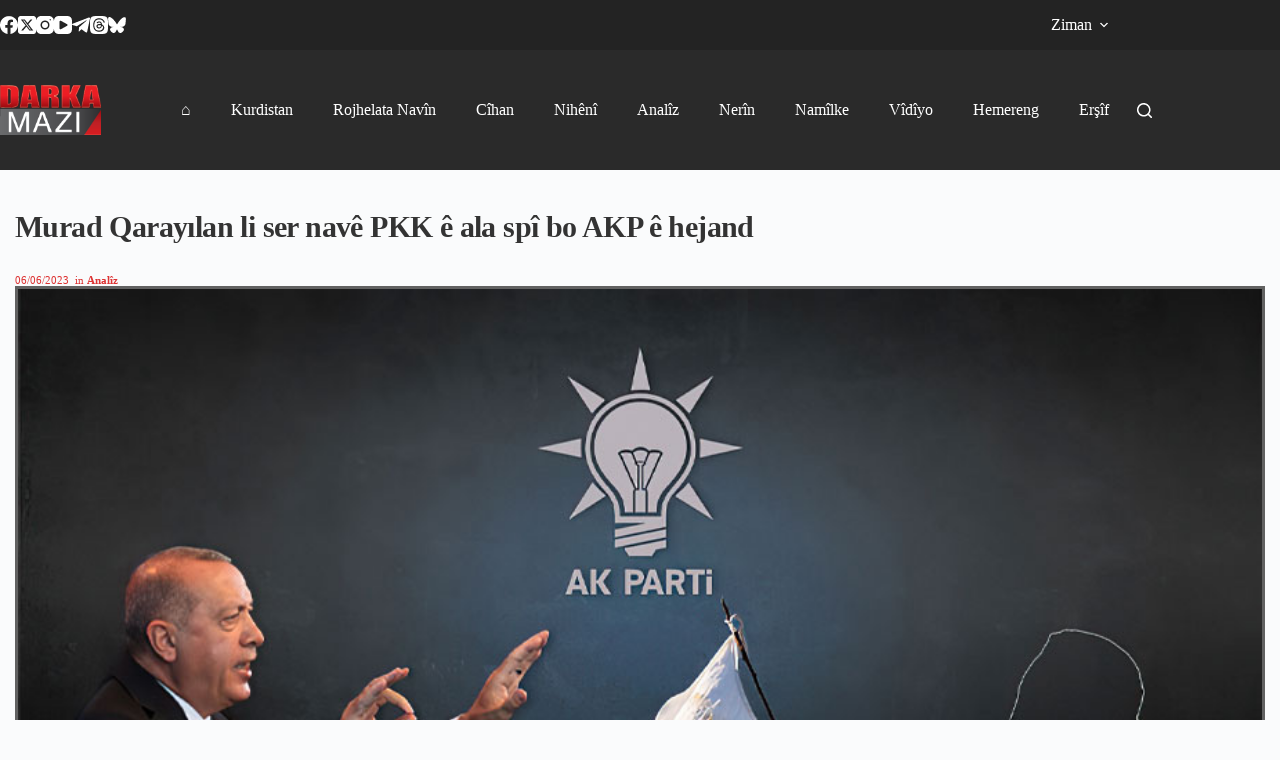

--- FILE ---
content_type: text/html; charset=UTF-8
request_url: https://darkamazi.info/archives/1036774
body_size: 73000
content:
<!doctype html><html lang="en-US"><head>
<meta name="generator" content="Wix.com Website Builder" />
<meta charset="UTF-8"><meta name="viewport" content="width=device-width, initial-scale=1, maximum-scale=5, viewport-fit=cover"><link rel="profile" href="https://gmpg.org/xfn/11"><meta name='robots' content='index, follow, max-image-preview:large, max-snippet:-1, max-video-preview:-1'/>
<meta property="og:title" content="Murad Qarayılan li ser navê PKK ê ala spî bo AKP ê hejand"/><meta property="og:description" content="Hilbijartinên parlamento û serokomariyê yên di meha Gulanê de li Tirkiyeyê hatin kirin, weke rojeveke girîng niqaş li ser tên kirin. Navê din ê ku be"/><meta property="og:image:alt" content="Murad Qarayılan li ser navê PKK ê ala spî bo AKP ê hejand"/><meta property="og:image" content="https://darkamazi.info/file/2023/06/Karayilan-info.jpg"/><meta property="og:type" content="article"/><meta property="og:article:published_time" content="2023-06-06 20:57:34"/><meta property="og:article:modified_time" content="2023-06-06 20:57:34"/><meta property="og:article:tag" content="sereke"/><meta name="twitter:card" content="summary"><meta name="twitter:title" content="Murad Qarayılan li ser navê PKK ê ala spî bo AKP ê hejand"/><meta name="twitter:description" content="Hilbijartinên parlamento û serokomariyê yên di meha Gulanê de li Tirkiyeyê hatin kirin, weke rojeveke girîng niqaş li ser tên kirin. Navê din ê ku be"/><meta name="twitter:image" content="https://darkamazi.info/file/2023/06/Karayilan-info.jpg"/><meta name="twitter:image:alt" content="Murad Qarayılan li ser navê PKK ê ala spî bo AKP ê hejand"/><meta name="author" content="darka mazi"/><title>Murad Qarayılan li ser navê PKK ê ala spî bo AKP ê hejand - Darka Mazî</title><meta property="og:url" content="https://darkamazi.info/archives/1036774"/><meta property="og:site_name" content="Darka Mazî"/><meta property="article:publisher" content="https://www.facebook.com/DarMaziKurmanci"/><meta property="article:published_time" content="2023-06-06T17:57:34+00:00"/><meta property="og:image" content="https://darkamazi.info/file/2023/06/Karayilan-info.jpg"/><meta property="og:image:width" content="900"/><meta property="og:image:height" content="497"/><meta property="og:image:type" content="image/jpeg"/><meta name="author" content="darka mazi"/><meta name="twitter:creator" content="@DarkaMaziLatini"/><meta name="twitter:site" content="@DarkaMaziLatini"/><meta name="twitter:label1" content="Written by"/><meta name="twitter:data1" content="darka mazi"/><meta name="twitter:label2" content="Est. reading time"/><meta name="twitter:data2" content="6 minutes"/><script type="application/ld+json" class="seo-schema-graph">{"@context":"https://schema.org","@graph":[{"@type":"Article","@id":"https://darkamazi.info/archives/1036774#article","isPartOf":{"@id":"https://darkamazi.info/archives/1036774"},"author":{"name":"darka mazi","@id":"https://darkamazi.info/#/schema/person/5ad3e24553a0567993fa8ed4bd0a776c"},"headline":"Murad Qarayılan li ser navê PKK ê ala spî bo AKP ê hejand","datePublished":"2023-06-06T17:57:34+00:00","mainEntityOfPage":{"@id":"https://darkamazi.info/archives/1036774"},"wordCount":1382,"publisher":{"@id":"https://darkamazi.info/#organization"},"image":{"@id":"https://darkamazi.info/archives/1036774#primaryimage"},"thumbnailUrl":"https://darkamazi.info/file/2023/06/Karayilan-info.jpg","keywords":["sereke"],"articleSection":["Analîz"],"inLanguage":"en-US"},{"@type":"WebPage","@id":"https://darkamazi.info/archives/1036774","url":"https://darkamazi.info/archives/1036774","name":"Murad Qarayılan li ser navê PKK ê ala spî bo AKP ê hejand - Darka Mazî","isPartOf":{"@id":"https://darkamazi.info/#website"},"primaryImageOfPage":{"@id":"https://darkamazi.info/archives/1036774#primaryimage"},"image":{"@id":"https://darkamazi.info/archives/1036774#primaryimage"},"thumbnailUrl":"https://darkamazi.info/file/2023/06/Karayilan-info.jpg","datePublished":"2023-06-06T17:57:34+00:00","breadcrumb":{"@id":"https://darkamazi.info/archives/1036774#breadcrumb"},"inLanguage":"en-US","potentialAction":[{"@type":"ReadAction","target":["https://darkamazi.info/archives/1036774"]}]},{"@type":"ImageObject","inLanguage":"en-US","@id":"https://darkamazi.info/archives/1036774#primaryimage","url":"https://darkamazi.info/file/2023/06/Karayilan-info.jpg","contentUrl":"https://darkamazi.info/file/2023/06/Karayilan-info.jpg","width":900,"height":497,"caption":"Murad Qarayılan li ser navê PKK ê ala spî bo AKP ê hejand"},{"@type":"BreadcrumbList","@id":"https://darkamazi.info/archives/1036774#breadcrumb","itemListElement":[{"@type":"ListItem","position":1,"name":"Home","item":"https://darkamazi.info/"},{"@type":"ListItem","position":2,"name":"Murad Qarayılan li ser navê PKK ê ala spî bo AKP ê hejand"}]},{"@type":"WebSite","@id":"https://darkamazi.info/#website","url":"https://darkamazi.info/","name":"Darka Mazî","description":"Pêgeha Zanyariyên Nebihîstî","publisher":{"@id":"https://darkamazi.info/#organization"},"potentialAction":[{"@type":"SearchAction","target":{"@type":"EntryPoint","urlTemplate":"https://darkamazi.info/?s={search_term_string}"},"query-input":{"@type":"PropertyValueSpecification","valueRequired":true,"valueName":"search_term_string"}}],"inLanguage":"en-US"},{"@type":"Organization","@id":"https://darkamazi.info/#organization","name":"Darka Mazî","url":"https://darkamazi.info/","logo":{"@type":"ImageObject","inLanguage":"en-US","@id":"https://darkamazi.info/#/schema/logo/image/","url":"https://darkamazi.info/file/2017/12/darka-mazi-logo.png","contentUrl":"https://darkamazi.info/file/2017/12/darka-mazi-logo.png","width":151,"height":75,"caption":"Darka Mazî"},"image":{"@id":"https://darkamazi.info/#/schema/logo/image/"},"sameAs":["https://www.facebook.com/DarMaziKurmanci","https://x.com/DarkaMaziLatini","https://www.instagram.com/darkamazi.kurmanci/","https://www.youtube.com/channel/UCa5HkTdmI8U1qCUFuTw8B2g"]},{"@type":"Person","@id":"https://darkamazi.info/#/schema/person/5ad3e24553a0567993fa8ed4bd0a776c","name":"darka mazi","sameAs":["https://darkamazi.info/"],"url":"https://darkamazi.info/archives/author/kurdi"}]}</script>
<link rel="alternate" type="application/rss+xml" title="Darka Mazî &raquo; Feed" href="https://darkamazi.info/feed"/><link rel="alternate" type="application/rss+xml" title="Darka Mazî &raquo; Comments Feed" href="https://darkamazi.info/comments/feed"/><link rel="alternate" title="oEmbed (JSON)" type="application/json+oembed" href="https://darkamazi.info/funavuv/oembed/1.0/embed?url=https%3A%2F%2Fdarkamazi.info%2Farchives%2F1036774"/><link rel="alternate" title="oEmbed (XML)" type="text/xml+oembed" href="https://darkamazi.info/funavuv/oembed/1.0/embed?url=https%3A%2F%2Fdarkamazi.info%2Farchives%2F1036774&#038;format=xml"/>
<link rel="stylesheet" type="text/css" href="https://darkamazi.info/inc/cache/wph/07b5ee09.css" media="all">
<link rel="https://api.w.org/" href="https://darkamazi.info/funavuv/"/><link rel="alternate" title="JSON" type="application/json" href="https://darkamazi.info/funavuv/wp/v2/posts/1036774"/><link rel="EditURI" type="application/rsd+xml" title="RSD" href="https://darkamazi.info/nilivip.php?rsd"/><link rel='shortlink' href='https://darkamazi.info/?p=1036774'/> <noscript><link rel="stylesheet" href="https://darkamazi.info/inc/cache/wph/ccb21676.css" type="text/css"></noscript><script src='//darkamazi.info/inc/cache/wpfc-minified/fgg7igfe/dtnuk.js'></script>
<script async src="https://www.googletagmanager.com/gtag/js?id=G-6CM18XN6F0"></script>
<link rel="icon" href="https://darkamazi.info/file/2019/11/favicon-75x75.png" sizes="32x32"/><link rel="icon" href="https://darkamazi.info/file/2019/11/favicon.png" sizes="192x192"/><link rel="apple-touch-icon" href="https://darkamazi.info/file/2019/11/favicon.png"/><meta name="msapplication-TileImage" content="https://darkamazi.info/file/2019/11/favicon.png"/>
<link rel="stylesheet" type="text/css" href="https://darkamazi.info/inc/cache/wph/e418dbfa.css" media="all"><noscript><style>.wpb_animate_when_almost_visible{opacity:1;}</style></noscript><script src='//darkamazi.info/inc/cache/wpfc-minified/mnrqglq8/dtnuk.js'></script>
</head><body class="darka-singular post-template-default single single-post postid-1036774 single-format-standard darka-custom-logo darka-embed-responsive darka-theme-blocksy wpb-darka-mazi js-comp-ver-8.7.2 darkamazi_responsive" data-link="type-2" data-prefix="single_blog_post" data-header="type-1" data-footer="type-1" itemscope="itemscope" itemtype="https://schema.org/Blog"> <a class="skip-link screen-reader-text" href="#main">Skip to content</a><div class="ct-drawer-canvas" data-location="start"><div id="search-modal" class="ct-panel" data-behaviour="modal" role="dialog" aria-label="Search modal" inert><div class="ct-panel-actions"> <button class="ct-toggle-close" data-type="type-1" aria-label="Close search modal"> <svg class="ct-icon" width="12" height="12" viewBox="0 0 15 15"><path d="M1 15a1 1 0 01-.71-.29 1 1 0 010-1.41l5.8-5.8-5.8-5.8A1 1 0 011.7.29l5.8 5.8 5.8-5.8a1 1 0 011.41 1.41l-5.8 5.8 5.8 5.8a1 1 0 01-1.41 1.41l-5.8-5.8-5.8 5.8A1 1 0 011 15z"/></svg> </button></div><div class="ct-panel-content"><form role="search" method="get" class="ct-search-form"  action="https://darkamazi.info/" aria-haspopup="listbox" > <input
type="search" class="modal-field"		placeholder="lêgerîn"
value=""
name="s"
autocomplete="off"
title="Search for..."
aria-label="Search for..."
><div class="ct-search-form-controls"> <button type="submit" class="darka-element-button" data-button="icon" aria-label="Search button"> <svg class="ct-icon ct-search-button-content" aria-hidden="true" width="15" height="15" viewBox="0 0 15 15"><path d="M14.8,13.7L12,11c0.9-1.2,1.5-2.6,1.5-4.2c0-3.7-3-6.8-6.8-6.8S0,3,0,6.8s3,6.8,6.8,6.8c1.6,0,3.1-0.6,4.2-1.5l2.8,2.8c0.1,0.1,0.3,0.2,0.5,0.2s0.4-0.1,0.5-0.2C15.1,14.5,15.1,14,14.8,13.7z M1.5,6.8c0-2.9,2.4-5.2,5.2-5.2S12,3.9,12,6.8S9.6,12,6.8,12S1.5,9.6,1.5,6.8z"/></svg> <span class="ct-ajax-loader"> <svg viewBox="0 0 24 24"> <circle cx="12" cy="12" r="10" opacity="0.2" fill="none" stroke="currentColor" stroke-miterlimit="10" stroke-width="2"/> <path d="m12,2c5.52,0,10,4.48,10,10" fill="none" stroke="currentColor" stroke-linecap="round" stroke-miterlimit="10" stroke-width="2"> <animateTransform attributeName="transform" attributeType="XML" type="rotate" dur="0.6s" from="0 12 12" to="360 12 12" repeatCount="indefinite" /> </path> </svg> </span> </button> <input type="hidden" name="ct_post_type" value="post:page:wpb_gutenberg_param"></div></form></div></div><div id="offcanvas" class="ct-panel ct-header" data-behaviour="right-side" role="dialog" aria-label="Offcanvas modal" inert=""><div class="ct-panel-inner"><div class="ct-panel-actions"> <button class="ct-toggle-close" data-type="type-1" aria-label="Close drawer"> <svg class="ct-icon" width="12" height="12" viewBox="0 0 15 15"><path d="M1 15a1 1 0 01-.71-.29 1 1 0 010-1.41l5.8-5.8-5.8-5.8A1 1 0 011.7.29l5.8 5.8 5.8-5.8a1 1 0 011.41 1.41l-5.8 5.8 5.8 5.8a1 1 0 01-1.41 1.41l-5.8-5.8-5.8 5.8A1 1 0 011 15z"/></svg> </button></div><div class="ct-panel-content" data-device="desktop"><div class="ct-panel-content-inner"></div></div><div class="ct-panel-content" data-device="mobile"><div class="ct-panel-content-inner"><nav class="mobile-menu menu-container" data-id="mobile-menu" data-interaction="click" data-toggle-type="type-1" data-submenu-dots="yes" aria-label="ku-header-01"><ul id="menu-ku-header-2"><li class="menu-item menu-item-type-post_type menu-item-object-page menu-item-home menu-item-214"><a href="https://darkamazi.info/" class="ct-menu-link">⌂</a></li><li class="menu-item menu-item-type-post_type menu-item-object-page menu-item-234"><a href="https://darkamazi.info/kurdistan" class="ct-menu-link">Kurdistan</a></li><li class="menu-item menu-item-type-post_type menu-item-object-page menu-item-233"><a href="https://darkamazi.info/rojhelata-navin" class="ct-menu-link">Rojhelata Navîn</a></li><li class="menu-item menu-item-type-post_type menu-item-object-page menu-item-1006592"><a href="https://darkamazi.info/cihan" class="ct-menu-link">Cîhan</a></li><li class="menu-item menu-item-type-post_type menu-item-object-page menu-item-1009352"><a href="https://darkamazi.info/niheni" class="ct-menu-link">Nihênî</a></li><li class="menu-item menu-item-type-post_type menu-item-object-page menu-item-1025470"><a href="https://darkamazi.info/analiz" class="ct-menu-link">Analîz</a></li><li class="menu-item menu-item-type-post_type menu-item-object-page menu-item-1006593"><a href="https://darkamazi.info/nerin" class="ct-menu-link">Nerîn</a></li><li class="menu-item menu-item-type-post_type menu-item-object-page menu-item-1024670"><a href="https://darkamazi.info/namilke" class="ct-menu-link">Namîlke</a></li><li class="menu-item menu-item-type-post_type menu-item-object-page menu-item-1023961"><a href="https://darkamazi.info/vidiyo" class="ct-menu-link">Vîdîyo</a></li><li class="menu-item menu-item-type-post_type menu-item-object-page menu-item-231"><a href="https://darkamazi.info/hemereng" class="ct-menu-link">Hemereng</a></li><li class="menu-item menu-item-type-post_type menu-item-object-page menu-item-230"><a href="https://darkamazi.info/ersif" class="ct-menu-link">Erşîf</a></li></ul></nav></div></div></div></div></div><div id="main-container"><header id="header" class="ct-header" data-id="type-1" itemscope="" itemtype="https://schema.org/WPHeader"><div data-device="desktop"><div data-row="top" data-column-set="2"><div class="ct-container"><div data-column="start" data-placements="1"><div data-items="primary"><div class="ct-header-socials" data-id="socials"><div class="ct-social-box" data-color="custom" data-icon-size="custom" data-icons-type="simple"> <a href="https://www.facebook.com/AraratKurmanci" data-network="facebook" aria-label="Facebook" target="_blank" rel="noopener noreferrer"> <span class="ct-icon-container"> <svg width="20px" height="20px" viewBox="0 0 20 20" aria-hidden="true"> <path d="M20,10.1c0-5.5-4.5-10-10-10S0,4.5,0,10.1c0,5,3.7,9.1,8.4,9.9v-7H5.9v-2.9h2.5V7.9C8.4,5.4,9.9,4,12.2,4c1.1,0,2.2,0.2,2.2,0.2v2.5h-1.3c-1.2,0-1.6,0.8-1.6,1.6v1.9h2.8L13.9,13h-2.3v7C16.3,19.2,20,15.1,20,10.1z"/> </svg> </span> </a> <a href="https://x.com/DarkaMaziLatini" data-network="twitter" aria-label="X (Twitter)" target="_blank" rel="noopener noreferrer"> <span class="ct-icon-container"> <svg width="20px" height="20px" viewBox="0 0 20 20" aria-hidden="true"> <path d="M2.9 0C1.3 0 0 1.3 0 2.9v14.3C0 18.7 1.3 20 2.9 20h14.3c1.6 0 2.9-1.3 2.9-2.9V2.9C20 1.3 18.7 0 17.1 0H2.9zm13.2 3.8L11.5 9l5.5 7.2h-4.3l-3.3-4.4-3.8 4.4H3.4l5-5.7-5.3-6.7h4.4l3 4 3.5-4h2.1zM14.4 15 6.8 5H5.6l7.7 10h1.1z"/> </svg> </span> </a> <a href="https://www.instagram.com/darkamazi.kurmanci/" data-network="instagram" aria-label="Instagram" target="_blank" rel="noopener noreferrer"> <span class="ct-icon-container"> <svg width="20" height="20" viewBox="0 0 20 20" aria-hidden="true"> <circle cx="10" cy="10" r="3.3"/> <path d="M14.2,0H5.8C2.6,0,0,2.6,0,5.8v8.3C0,17.4,2.6,20,5.8,20h8.3c3.2,0,5.8-2.6,5.8-5.8V5.8C20,2.6,17.4,0,14.2,0zM10,15c-2.8,0-5-2.2-5-5s2.2-5,5-5s5,2.2,5,5S12.8,15,10,15z M15.8,5C15.4,5,15,4.6,15,4.2s0.4-0.8,0.8-0.8s0.8,0.4,0.8,0.8S16.3,5,15.8,5z"/> </svg> </span> </a> <a href="https://www.youtube.com/playlist?list=PLeqrd20R46EsJkgbOj6FSIDkAYmyCqZ1V" data-network="youtube" aria-label="YouTube" target="_blank" rel="noopener noreferrer"> <span class="ct-icon-container"> <svg width="20" height="20" viewbox="0 0 20 20" aria-hidden="true"> <path d="M15,0H5C2.2,0,0,2.2,0,5v10c0,2.8,2.2,5,5,5h10c2.8,0,5-2.2,5-5V5C20,2.2,17.8,0,15,0z M14.5,10.9l-6.8,3.8c-0.1,0.1-0.3,0.1-0.5,0.1c-0.5,0-1-0.4-1-1l0,0V6.2c0-0.5,0.4-1,1-1c0.2,0,0.3,0,0.5,0.1l6.8,3.8c0.5,0.3,0.7,0.8,0.4,1.3C14.8,10.6,14.6,10.8,14.5,10.9z"/> </svg> </span> </a> <a href="https://t.me/DarkMaziLatini" data-network="telegram" aria-label="Telegram" target="_blank" rel="noopener noreferrer"> <span class="ct-icon-container"> <svg width="20px" height="20px" viewBox="0 0 20 20" aria-hidden="true"> <path d="M19.9,3.1l-3,14.2c-0.2,1-0.8,1.3-1.7,0.8l-4.6-3.4l-2.2,2.1c-0.2,0.2-0.5,0.5-0.9,0.5l0.3-4.7L16.4,5c0.4-0.3-0.1-0.5-0.6-0.2L5.3,11.4L0.7,10c-1-0.3-1-1,0.2-1.5l17.7-6.8C19.5,1.4,20.2,1.9,19.9,3.1z"/> </svg> </span> </a> <a href="https://www.threads.com/@darkamazi.kurmanci" data-network="threads" aria-label="Threads" target="_blank" rel="noopener noreferrer"> <span class="ct-icon-container"> <svg width="20" height="20" viewBox="0 0 20 20" aria-hidden="true"> <path d="M10.7 10.2c.5 0 1 .1 1.5.2-.1 1.1-.5 2.2-1.9 2.3-.6 0-1.1-.1-1.5-.5-.2-.2-.3-.4-.3-.9 0-.3.2-.6.5-.8.5-.2 1-.3 1.7-.3zM20 10c0 4.8 0 7.3-1.4 8.6C17.3 20 14.8 20 10 20s-7.3 0-8.6-1.4C0 17.3 0 14.8 0 10c0-4.9 0-7.3 1.4-8.6C2.7 0 5.1 0 10 0c4.9 0 7.3 0 8.6 1.4C20 2.7 20 5.2 20 10zM6.4 5.2c.9-.9 2.1-1.4 3.8-1.4 3.7 0 4.8 2.6 5 3.7l1.3-.3c-.3-1.1-1.6-4.7-6.3-4.7-2 0-3.5.6-4.7 1.8-1.3 1.4-2 3.5-1.9 6.2.1 4.4 2.6 7 6.5 7 3.3 0 5.7-1.9 5.7-4.5 0-1.7-.8-2.9-2.4-3.6-.2-2.4-1.6-3.3-3-3.4-2.2-.1-3 1.4-3.1 1.5l1.1.6s.5-.9 1.9-.8c.6 0 1.5.3 1.7 1.7-1.4-.3-2.8-.1-3.7.4-.6.4-1 1-1.1 1.7-.1.7.1 1.4.6 1.9.6.6 1.5 1 2.5.9 1.7-.1 2.7-1.3 3-3.1.8.5 1.1 1.1 1.1 2.2 0 1.8-1.9 3.2-4.4 3.2-4.6 0-5.2-4-5.2-5.7 0-1.7.2-3.9 1.6-5.3z"/> </svg> </span> </a> <a href="https://bsky.app/profile/darkamazikurmanci.bsky.social" data-network="bluesky" aria-label="Bluesky" target="_blank" rel="noopener noreferrer"> <span class="ct-icon-container"> <svg width="20" height="20" viewBox="0 0 20 20" aria-hidden="true"> <path d="M4.3 2.4C6.6 4.1 9.1 7.6 10 9.5v5c0-.1 0 0-.1.3-.5 1.4-2.3 6.8-6.5 2.5C1.2 15 2.2 12.7 6.3 12c-2.3.4-4.9-.3-5.6-2.8C.5 8.5.1 3.9.1 3.3 0 .1 2.7 1.1 4.3 2.4Zm11.4 0c-2.3 1.7-4.8 5.2-5.7 7.1v5c0-.1 0 0 .1.3.5 1.4 2.3 6.8 6.5 2.5 2.2-2.3 1.2-4.6-2.9-5.3 2.3.4 4.9-.3 5.6-2.8.2-.7.6-5.3.6-5.9 0-3.1-2.7-2.1-4.3-.9Z"/> </svg> </span> </a></div></div></div></div><div data-column="end" data-placements="1"><div data-items="primary"><nav id="header-menu-2" class="header-menu-2 menu-container" data-id="menu-secondary" data-interaction="hover" data-menu="type-3" data-dropdown="type-1:solid" data-responsive="no" itemscope="" itemtype="https://schema.org/SiteNavigationElement" aria-label="language"><ul id="menu-language" class="menu"><li id="menu-item-1050217" class="menu-item menu-item-type-custom menu-item-object-custom menu-item-has-children menu-item-1050217 animated-submenu-block"><a href="#" class="ct-menu-link">Ziman<span class="ct-toggle-dropdown-desktop"><svg class="ct-icon" width="8" height="8" viewBox="0 0 15 15" aria-hidden="true"><path d="M2.1,3.2l5.4,5.4l5.4-5.4L15,4.3l-7.5,7.5L0,4.3L2.1,3.2z"/></svg></span></a><button class="ct-toggle-dropdown-desktop-ghost" aria-label="Expand dropdown menu" aria-haspopup="true" aria-expanded="false"></button><ul class="sub-menu"><li id="menu-item-1050218" class="menu-item menu-item-type-custom menu-item-object-custom menu-item-1050218"><a href="https://darkamazi.net/" class="ct-menu-link">بادینی</a></li><li id="menu-item-1050219" class="menu-item menu-item-type-custom menu-item-object-custom menu-item-1050219"><a href="https://darkamazi.net/sorani/" class="ct-menu-link">سۆرانی</a></li><li id="menu-item-1050220" class="menu-item menu-item-type-custom menu-item-object-custom menu-item-home menu-item-1050220"><a href="https://darkamazi.info/" class="ct-menu-link">kurmancî</a></li><li id="menu-item-1050221" class="menu-item menu-item-type-custom menu-item-object-custom menu-item-1050221"><a href="https://darkamazi.net/arabic" class="ct-menu-link">عربي</a></li><li id="menu-item-1050222" class="menu-item menu-item-type-custom menu-item-object-custom menu-item-1050222"><a href="https://darkamazi.com/" class="ct-menu-link">Türkçe</a></li><li id="menu-item-1050223" class="menu-item menu-item-type-custom menu-item-object-custom menu-item-1050223"><a href="https://darkamazi.net/farsi/" class="ct-menu-link">فارسی</a></li></ul></li></ul></nav></div></div></div></div><div data-row="middle" data-column-set="2"><div class="ct-container"><div data-column="start" data-placements="1"><div data-items="primary"><div class="site-branding" data-id="logo" itemscope="itemscope" itemtype="https://schema.org/Organization"> <a href="https://darkamazi.info/" class="site-logo-container" rel="home" itemprop="url"><img width="151" height="75" src="https://darkamazi.info/file/2017/12/darka-mazi-logo.png" class="default-logo" alt="Darka Mazî" decoding="async" srcset="https://darkamazi.info/file/2017/12/darka-mazi-logo.png 151w, https://darkamazi.info/file/2017/12/darka-mazi-logo-360x180.png 360w, https://darkamazi.info/file/2017/12/darka-mazi-logo-750x375.png 750w, https://darkamazi.info/file/2017/12/darka-mazi-logo-1140x570.png 1140w" sizes="(max-width: 151px) 100vw, 151px"/></a></div><nav id="header-menu-1" class="header-menu-1 menu-container" data-id="menu" data-interaction="hover" data-menu="type-3" data-dropdown="type-1:solid" data-stretch data-responsive="no" itemscope="" itemtype="https://schema.org/SiteNavigationElement" aria-label="ku-header-01"><ul id="menu-ku-header-01" class="menu"><li id="menu-item-214" class="menu-item menu-item-type-post_type menu-item-object-page menu-item-home menu-item-214"><a href="https://darkamazi.info/" class="ct-menu-link">⌂</a></li><li id="menu-item-234" class="menu-item menu-item-type-post_type menu-item-object-page menu-item-234"><a href="https://darkamazi.info/kurdistan" class="ct-menu-link">Kurdistan</a></li><li id="menu-item-233" class="menu-item menu-item-type-post_type menu-item-object-page menu-item-233"><a href="https://darkamazi.info/rojhelata-navin" class="ct-menu-link">Rojhelata Navîn</a></li><li id="menu-item-1006592" class="menu-item menu-item-type-post_type menu-item-object-page menu-item-1006592"><a href="https://darkamazi.info/cihan" class="ct-menu-link">Cîhan</a></li><li id="menu-item-1009352" class="menu-item menu-item-type-post_type menu-item-object-page menu-item-1009352"><a href="https://darkamazi.info/niheni" class="ct-menu-link">Nihênî</a></li><li id="menu-item-1025470" class="menu-item menu-item-type-post_type menu-item-object-page menu-item-1025470"><a href="https://darkamazi.info/analiz" class="ct-menu-link">Analîz</a></li><li id="menu-item-1006593" class="menu-item menu-item-type-post_type menu-item-object-page menu-item-1006593"><a href="https://darkamazi.info/nerin" class="ct-menu-link">Nerîn</a></li><li id="menu-item-1024670" class="menu-item menu-item-type-post_type menu-item-object-page menu-item-1024670"><a href="https://darkamazi.info/namilke" class="ct-menu-link">Namîlke</a></li><li id="menu-item-1023961" class="menu-item menu-item-type-post_type menu-item-object-page menu-item-1023961"><a href="https://darkamazi.info/vidiyo" class="ct-menu-link">Vîdîyo</a></li><li id="menu-item-231" class="menu-item menu-item-type-post_type menu-item-object-page menu-item-231"><a href="https://darkamazi.info/hemereng" class="ct-menu-link">Hemereng</a></li><li id="menu-item-230" class="menu-item menu-item-type-post_type menu-item-object-page menu-item-230"><a href="https://darkamazi.info/ersif" class="ct-menu-link">Erşîf</a></li></ul></nav></div></div><div data-column="end" data-placements="1"><div data-items="primary"> <button class="ct-header-search ct-toggle " data-toggle-panel="#search-modal" aria-controls="search-modal" aria-label="Search" data-label="left" data-id="search"> <span class="ct-label ct-hidden-sm ct-hidden-md ct-hidden-lg" aria-hidden="true">Search</span> <svg class="ct-icon" aria-hidden="true" width="15" height="15" viewBox="0 0 15 15"><path d="M14.8,13.7L12,11c0.9-1.2,1.5-2.6,1.5-4.2c0-3.7-3-6.8-6.8-6.8S0,3,0,6.8s3,6.8,6.8,6.8c1.6,0,3.1-0.6,4.2-1.5l2.8,2.8c0.1,0.1,0.3,0.2,0.5,0.2s0.4-0.1,0.5-0.2C15.1,14.5,15.1,14,14.8,13.7z M1.5,6.8c0-2.9,2.4-5.2,5.2-5.2S12,3.9,12,6.8S9.6,12,6.8,12S1.5,9.6,1.5,6.8z"/></svg></button></div></div></div></div></div><div data-device="mobile"><div data-row="top" data-column-set="1"><div class="ct-container-fluid"><div data-column="end" data-placements="1"><div data-items="primary"><div class="ct-header-text" data-id="text" data-width="stretch"><div class="entry-content is-layout-flow"><p></p><p class="language-links"><a href="https://darkamazi.net">بادینی</a> <a href="https://darkamazi.net/sorani">سۆرانی</a> <a class="active" href="https://darkamazi.info">kurmancî</a> <a href="https://darkamazi.net/arabic">عربي</a> <a href="https://darkamazi.com">Türkçe</a> <a href="https://darkamazi.net/farsi/">فارسی</a></p></div></div></div></div></div></div><div data-row="middle" data-column-set="2"><div class="ct-container"><div data-column="start" data-placements="1"><div data-items="primary"><div class="site-branding" data-id="logo"> <a href="https://darkamazi.info/" class="site-logo-container" rel="home" itemprop="url"><img width="151" height="75" src="https://darkamazi.info/file/2017/12/darka-mazi-logo.png" class="default-logo" alt="Darka Mazî" decoding="async" srcset="https://darkamazi.info/file/2017/12/darka-mazi-logo.png 151w, https://darkamazi.info/file/2017/12/darka-mazi-logo-360x180.png 360w, https://darkamazi.info/file/2017/12/darka-mazi-logo-750x375.png 750w, https://darkamazi.info/file/2017/12/darka-mazi-logo-1140x570.png 1140w" sizes="(max-width: 151px) 100vw, 151px"/></a></div></div></div><div data-column="end" data-placements="1"><div data-items="primary"> <button class="ct-header-search ct-toggle " data-toggle-panel="#search-modal" aria-controls="search-modal" aria-label="Search" data-label="left" data-id="search"> <span class="ct-label ct-hidden-sm ct-hidden-md ct-hidden-lg" aria-hidden="true">Search</span> <svg class="ct-icon" aria-hidden="true" width="15" height="15" viewBox="0 0 15 15"><path d="M14.8,13.7L12,11c0.9-1.2,1.5-2.6,1.5-4.2c0-3.7-3-6.8-6.8-6.8S0,3,0,6.8s3,6.8,6.8,6.8c1.6,0,3.1-0.6,4.2-1.5l2.8,2.8c0.1,0.1,0.3,0.2,0.5,0.2s0.4-0.1,0.5-0.2C15.1,14.5,15.1,14,14.8,13.7z M1.5,6.8c0-2.9,2.4-5.2,5.2-5.2S12,3.9,12,6.8S9.6,12,6.8,12S1.5,9.6,1.5,6.8z"/></svg></button> <button class="ct-header-trigger ct-toggle " data-toggle-panel="#offcanvas" aria-controls="offcanvas" data-design="simple" data-label="right" aria-label="Menu" data-id="trigger"> <span class="ct-label ct-hidden-sm ct-hidden-md ct-hidden-lg" aria-hidden="true">Menu</span> <svg class="ct-icon" width="18" height="14" viewBox="0 0 18 14" data-type="type-1" aria-hidden="true"> <rect y="0.00" width="18" height="1.7" rx="1"/> <rect y="6.15" width="18" height="1.7" rx="1"/> <rect y="12.3" width="18" height="1.7" rx="1"/> </svg></button></div></div></div></div></div></header><main id="main" class="site-main hfeed" itemscope="itemscope" itemtype="https://schema.org/CreativeWork"><div class="jeg_darkamazi_content"><p><div class="darkamazi_row wpb_row darkamazi_row-fluid darkamazi_custom_1574166896158"><div class="wpb_column darkamazi_column_container darkamazi_col-sm-12"><div class="darkamazi_column-inner darkamazi_custom_1574166924270"><div class="wpb_wrapper"><div class="darkamazi_empty_space" style="height: 40px"><span class="darkamazi_empty_space_inner"></span></div><div class='jeg_custom_title_wrapper'><h1 class="jeg_post_title">Murad Qarayılan li ser navê PKK ê ala spî bo AKP ê hejand</h1></div><div class='jeg_custom_meta_wrapper'><div class='jeg_post_meta'><div class='meta_left'><div class="jeg_meta_date"> <a href="https://darkamazi.info/archives/1036774">06/06/2023</a></div><div class="jeg_meta_category"> <span> <span class="meta_text">in</span> <a href="https://darkamazi.info/archives/category/analiz" rel="category tag">Analîz</a> </span></div></div><div class='meta_right'></div></div></div><img width="900" height="497" src="https://darkamazi.info/file/2023/06/Karayilan-info.jpg" class="attachment-full size-full darka-post-image" alt="Murad Qarayılan li ser navê PKK ê ala spî bo AKP ê hejand" decoding="async" fetchpriority="high" srcset="https://darkamazi.info/file/2023/06/Karayilan-info.jpg 900w, https://darkamazi.info/file/2023/06/Karayilan-info-300x166.jpg 300w, https://darkamazi.info/file/2023/06/Karayilan-info-768x424.jpg 768w" sizes="(max-width: 900px) 100vw, 900px"/><div class="darkamazi_empty_space" style="height: 15px"><span class="darkamazi_empty_space_inner"></span></div><div class='jeg_custom_content_wrapper'><div class='entry-content'><div class='content-inner'><h3 style="text-align: justify"><span style="font-family:'arial black', sans-serif">Hilbijartinên parlamento û serokomariyê yên di meha Gulanê de li Tirkiyeyê hatin kirin, weke rojeveke girîng niqaş li ser tên kirin. Navê din ê ku beşdarî nîqaşê bû yek ji rêveberên PKK ê Mûrat Qarayılan e. Qarayilan di axaftina xwe de eşkere û nerasterast got ku ew ji bo pêvajoya çareseriyê ew amade ne. Qarayılan dema ku ala spî li hember AKP ê ba dikir heman wext banga çareseriyê ji AKP ê re dikir. </span></h3><h3 style="text-align: justify">Di her du hilbijartinên meha Gulanê de li Tirkiyê pêk hatin, CHP û Kiliçdaroglu, ku PKK ê eşkere û nerasterast piştgiriya wan dikir, têk çûn. Tevî ku çend roj di ser hilbijartinê re derbas bûne jî li ser navê KCK û PKK ê daxuyaniyeke fermî nehatiye dayîn. Balkêş bû ku PKK ya ku di derbarê firîna çûkekê de jî daxuyanî dida, li hember rojeva xwe ya hilbijartinê pirr bêdeng ma. Wisa xuya ye ku PKK û KCK hê jî, ji cihên pêwendîdar tu ferman ne wergirtine û ne xwedî nêrîneke hevbeş e. Ji bilî vê, hîn jî di nava xwe de jî ne xwedî yek nêrînekê ye.</h3><h3 style="text-align: center"><span style="font-family:'arial black', sans-serif;color: #8c0808">Pêwîstiya PKK bi agirbestê heye</span></h3><h3 style="text-align: justify">Li gor plana PKK ê teqez dê Kiliçdaroglu ser biketa. Ya rastî ev ne tenê senaryoya PKK ê bû, senaryoya baskên nava dewleta Tirk û hin navendên hêzên siyasî yên cîhanî jî, bû. PKK ê li gorî vê yeke tevgeriya. Li gor PKK ê Kiliçdaroglu dê bi ser bikeve û operasyonê li ser wan rawestîne û li hember wê jî PKK dê agirbestê dirêj bike. Da hevdîtin despêkin. Ew Fîlma agirbest û bêçalakî yê, ya piştî sala 2004 an wê bihata temaşe kirin..</h3><h3 style="text-align: justify">Divê demildest were zanîn ku agirbest bû rewşa PKK ê ya niha jiyanî ye. Ji ber ku PKK di babetê leşkerî de di nava tengasiyeke mezin de ye. Li herêma Behdînan gerîla tenê li Garê asê bûye. Li aliyê din Qendîl nikare weke salên 2000 î bibe navenda perwerde û siyasetê; ji ber êrîşên hewayî. PKK niha tenê dikare li herêma Qendîl-Asos-Şarbajêr bimîne. Mîna berê nikare navendên siyasî ava bike. Piraniya karên bi vî rengî li Rojava û derdora Mexmûr û Silêmaniyê dike.</h3><h3 style="text-align: justify">Tevgerên weke PKK ê hertim pêwîstî bi cephek paş heye. Ji ber van sedemên ku me li jor behs kir, PKK niha pir lawaz e. Ji ber vê yekê pêwîstiya wê bi agirbestê heye.</h3><h3 style="text-align: justify">PKK ê ji bo ku kadroyên xwe motîve bike jî pêdivî bi agirbestê heye. Ya rastî ji sala 2000 î ve bi gotina “va çareserî pêş ket an em ê ji çiyê dakevin” xebatkarên xwe motîve dikir û nedihişt ku rêxistin perçe bibe. Di vî warî de PKK di van salên dawî de rastî pirsgirêkeke giran tê. Agahiyên ku belav bûyî de, dibêjin ku di navbera PKK ê de nakokîyên dijwar hene. Yanî eger îsal agirbest çênebe wê PKK hîn zêdetir têk biçe.</h3><h3 style="text-align: center"><span style="color: #8c0808;font-family:'arial black', sans-serif">PKK dixwaze rola hakem bilîze</span></h3><h3 style="text-align: justify">Piştgiriya bêberamber a HDP ê ya ji bo Kiliçdaroglu projeya PKK ê bû. Stratejiya serdema hilbijartinê bi tevahî ya PKK ê bû. Lewma têkçûna di hilbijartinên Tirkiyê de di rastiyê de têkçûna PKK ê ye. Jixwe ev têkçûn îflasa paradîgmaya PKK ê dîyar dike.</h3><h3 style="text-align: justify">Lê belê PKK ê ji xeynî axaftinên wek “em ê laîqî gel bin” xwe rexne nekir û nake jî. rexnedan bi rastîya wê ya ontolojîk re nagunce. Ji ber vê sedemê di dema hilbijartinê de ji PKK ê nayê hêvîkirin ku xwe rexne bike. Loma jî encamên hilbijartinên Tirkiyeyê nanirxîne, da ku nebe hevpişkê binketin ê. Yanî li ber çavê raya giştî naxwaze tevlî kaosa heyî bibe. Partiyên di nava HDP ê de wê li hev bikevin, dema pêwîst bike PKK jî wê xwe bi her kesî ve girê bide.</h3><h3 style="text-align: justify">Rêvebirên PKK ê her çendî nerîneke fermî nebêjin jî, li gorî daxuyaniyên topên giran ên weke Qarasû, Kalkan û Qarayılan, PKK wê têkçûna hilbijartinê asayî bibîne. Lê beriya her tiştî girseya PKK ê û civaka ku bandorê li wan dike, li bendê ne ku KCK û PKK xwedî li daxuyaniyê derkevin. Ji ber ku di dawiya 40 salan de Kurd ji hev belavin û di dûv çepên tirk û baskên dewletê de dixirikin.</h3><h3 style="text-align: center"><span style="color: #8c0808;font-family:'arial black', sans-serif">Qarayilan bi lez çerx kir</span></h3><h3 style="text-align: justify">Rêveberê PKK ê û Fermandarê navenda parastina Gel Qarayilan daxuyanî da. Qarayılan di 1 ê Hezîranê de ji kanala PKK ê ya Ewropayê Sterk TV re axivî û got, bi awayekî em ji her tiştî re amade ne, gûlupa kesk ji AKP ê re lêda.</h3><h3 style="text-align: justify">Her wiha Qarayılan got, “Mûxatabê pirsgirêka Kurd dewlet e, ne partî ne. Yanî muxatabê me dewleta tirk e. Ji bo vê jî pirsgirêka me ya dijminatî û dostaniyê ne bi partîyan ra ye bi sîstemê re ye. Ji ber ku muxatabên me zelal in. Mînak ger niha hikûmet bihata guhertin jî da li pêşiya me heman pirsgirêk hebûya. Ev polîtîkayeke dewletê ye.” Belê, ev gotin rast e. Wê demê çima PKK ê Kurdan ji sala 2015 an ve ber di de AKP?  Her wiha PKK ye ku dibêje “ger Erdogan here wê pirsgirêka Kurd çareser bibe.” Vê têgihiştinê PKK diafirîne.</h3><h3 style="text-align: justify">Her çiqas Qarayılan van nirxandinên mazin bike jî, em dizanin ku wan dijberîya Erdogan kirîye meselekî xwîndarî. Ya ku divê Qarayılan bike ev e ku çima gelê Kurd li hember dijminatiya bê wate ya AKP da pêş.  Dibe ku HDP ê bêyî ku bazariyê bike û tiştekî bixwaze piştgirî da Kiliçdaroglu, lê bele PKK ev 8 sal in vê siyasetê bi derdorên din re dimeşîne. Divê derkevin û ji gelê Kurd re diyar bikin ka wan çi ji kê xwastîye û çima we kiriye.</h3><h3 style="text-align: center"><span style="color: #8c0808;font-family:'arial black', sans-serif">Karayilan aktorê sereke yê têkçûnê ye</span></h3><h3 style="text-align: justify">Hêjayî gotinê ye jî ku Qarayilan di navbera salên 2004-2013 an de serokê KCK ê û berpirsê PKK ê bû. Rêxistina destpêkê ya HDP ê, DTK(Kongreya Civaka Demokratîk), di serdema wî de hat avakirin. Her wiha, di srdema wî de Kurd li pay dûvê çepê Tirk ketin û qala tevgerek ekolojik kir. Di desthilatdariya Qarayılan de bi dehan agirbest hatin kirin lê hemû jî têk çûn. Qarayılan mîmarê pêngava 1 ê Hezîranê bû û ew jî têk çû. Di heyama ku Qarayilan perpirsê giştî bû de PKK nêzî 10 hezar windahî dan. Dîsa di serdema Qarayilan de operasyonên dagirkirina Rojava pêk hatin.</h3><h3 style="text-align: justify">Qarayilan fermandarekî xwedî madalya têkçûnê ye. Ger Qarayilan di nava civakeke din de ba wî nedikarî derkeve pêşberî raya giştî. Lê vegotina çîrokan ji kurdan re hêsan e. Qarayılan hê jî dibêje, “Em ê li ber xwe bidin, em bi serktin…”</h3><h3 style="text-align: center"><span style="color: #8c0808;font-family:'arial black', sans-serif">PKK ji dewletê dixwaze mîsyonek ji Ocalan re were dayîn</span></h3><h3 style="text-align: justify">Qarayilan di axaftina xwe de got, “Rêber Apo li Îmraliyê ye. Beriya 27 mehan bi wî re hevdîtin çêbibû wî di wê hevdîtinê de diyar kiribû ku ew dikare di hefteyekê de vê pirsgirêkê çareser bike. Ji ber vê yekê eger çareseriyê dixwazin, Rêber Apo li wir e.” Di wateyekê de da zanîn ku ew agirbestê dixwaze. Ev ne tenê daxwaza Qarayilan e, hemû rêveberiyên PKK ê, kadroyên navîn û çekdar li benda agirbestê ne. Ger agirbest nebe û dewleta Tirk dest ji operasyonan bernede, Qarayilan êdî nikare li Garê jî bimîne. Rewşeke wisa tengezar heye.</h3><h3 style="text-align: justify">Lê ya rast ev e ku PKK ne di rewşa xwe ya sala 2012 an de ye, ew di rewşeke pirr lawaz da ye. PKK di asta binketina stratejik de ye ku banga agirbestê dike. Wê di rojên pêş de bê dîtin ka dê agirbest çêbin an, naa. Lê heta wê demê em ê zêdetir daxuyaniyên PKK ê yên behsa aştî dikin guhlêbin.</h3><div class='heateorSssClear'></div><div class='heateor_sss_sharing_container heateor_sss_horizontal_sharing' data-heateor-sss-href='https://darkamazi.info/archives/1036774'><div class='heateor_sss_sharing_title' style="font-weight:bold"></div><div class="heateor_sss_sharing_ul"><a aria-label="Facebook" class="heateor_sss_facebook" href="https://www.facebook.com/sharer/sharer.php?u=https%3A%2F%2Fdarkamazi.info%2Farchives%2F1036774" title="Facebook" rel="nofollow noopener" target="_blank" style="font-size:32px!important;box-shadow:none;display:inline-block;vertical-align:middle"><span class="heateor_sss_svg" style="background-color:#0765FE;width:30px;height:30px;display:inline-block;opacity:1;float:left;font-size:32px;box-shadow:none;display:inline-block;font-size:16px;padding:0 4px;vertical-align:middle;background-repeat:repeat;overflow:hidden;padding:0;cursor:pointer;box-sizing:content-box"><svg style="display:block;" focusable="false" aria-hidden="true" xmlns="http://www.w3.org/2000/svg" width="100%" height="100%" viewBox="0 0 32 32"><path fill="#fff" d="M28 16c0-6.627-5.373-12-12-12S4 9.373 4 16c0 5.628 3.875 10.35 9.101 11.647v-7.98h-2.474V16H13.1v-1.58c0-4.085 1.849-5.978 5.859-5.978.76 0 2.072.15 2.608.298v3.325c-.283-.03-.775-.045-1.386-.045-1.967 0-2.728.745-2.728 2.683V16h3.92l-.673 3.667h-3.247v8.245C23.395 27.195 28 22.135 28 16Z"></path></svg></span></a><a aria-label="X" class="heateor_sss_button_x" href="https://twitter.com/intent/tweet?text=Murad%20Qaray%C4%B1lan%20li%20ser%20nav%C3%AA%20PKK%20%C3%AA%20ala%20sp%C3%AE%20bo%20AKP%20%C3%AA%20hejand&url=https%3A%2F%2Fdarkamazi.info%2Farchives%2F1036774" title="X" rel="nofollow noopener" target="_blank" style="font-size:32px!important;box-shadow:none;display:inline-block;vertical-align:middle"><span class="heateor_sss_svg heateor_sss_s__default heateor_sss_s_x" style="background-color:#2a2a2a;width:30px;height:30px;display:inline-block;opacity:1;float:left;font-size:32px;box-shadow:none;display:inline-block;font-size:16px;padding:0 4px;vertical-align:middle;background-repeat:repeat;overflow:hidden;padding:0;cursor:pointer;box-sizing:content-box"><svg width="100%" height="100%" style="display:block;" focusable="false" aria-hidden="true" xmlns="http://www.w3.org/2000/svg" viewBox="0 0 32 32"><path fill="#fff" d="M21.751 7h3.067l-6.7 7.658L26 25.078h-6.172l-4.833-6.32-5.531 6.32h-3.07l7.167-8.19L6 7h6.328l4.37 5.777L21.75 7Zm-1.076 16.242h1.7L11.404 8.74H9.58l11.094 14.503Z"></path></svg></span></a><a aria-label="Linkedin" class="heateor_sss_button_linkedin" href="https://www.linkedin.com/sharing/share-offsite/?url=https%3A%2F%2Fdarkamazi.info%2Farchives%2F1036774" title="Linkedin" rel="nofollow noopener" target="_blank" style="font-size:32px!important;box-shadow:none;display:inline-block;vertical-align:middle"><span class="heateor_sss_svg heateor_sss_s__default heateor_sss_s_linkedin" style="background-color:#0077b5;width:30px;height:30px;display:inline-block;opacity:1;float:left;font-size:32px;box-shadow:none;display:inline-block;font-size:16px;padding:0 4px;vertical-align:middle;background-repeat:repeat;overflow:hidden;padding:0;cursor:pointer;box-sizing:content-box"><svg style="display:block;" focusable="false" aria-hidden="true" xmlns="http://www.w3.org/2000/svg" width="100%" height="100%" viewBox="0 0 32 32"><path d="M6.227 12.61h4.19v13.48h-4.19V12.61zm2.095-6.7a2.43 2.43 0 0 1 0 4.86c-1.344 0-2.428-1.09-2.428-2.43s1.084-2.43 2.428-2.43m4.72 6.7h4.02v1.84h.058c.56-1.058 1.927-2.176 3.965-2.176 4.238 0 5.02 2.792 5.02 6.42v7.395h-4.183v-6.56c0-1.564-.03-3.574-2.178-3.574-2.18 0-2.514 1.7-2.514 3.46v6.668h-4.187V12.61z" fill="#fff"></path></svg></span></a><a aria-label="Whatsapp" class="heateor_sss_whatsapp" href="https://api.whatsapp.com/send?text=Murad%20Qaray%C4%B1lan%20li%20ser%20nav%C3%AA%20PKK%20%C3%AA%20ala%20sp%C3%AE%20bo%20AKP%20%C3%AA%20hejand%20https%3A%2F%2Fdarkamazi.info%2Farchives%2F1036774" title="Whatsapp" rel="nofollow noopener" target="_blank" style="font-size:32px!important;box-shadow:none;display:inline-block;vertical-align:middle"><span class="heateor_sss_svg" style="background-color:#55eb4c;width:30px;height:30px;display:inline-block;opacity:1;float:left;font-size:32px;box-shadow:none;display:inline-block;font-size:16px;padding:0 4px;vertical-align:middle;background-repeat:repeat;overflow:hidden;padding:0;cursor:pointer;box-sizing:content-box"><svg style="display:block;" focusable="false" aria-hidden="true" xmlns="http://www.w3.org/2000/svg" width="100%" height="100%" viewBox="-6 -5 40 40"><path class="heateor_sss_svg_stroke heateor_sss_no_fill" stroke="#fff" stroke-width="2" fill="none" d="M 11.579798566743314 24.396926207859085 A 10 10 0 1 0 6.808479557110079 20.73576436351046"></path><path d="M 7 19 l -1 6 l 6 -1" class="heateor_sss_no_fill heateor_sss_svg_stroke" stroke="#fff" stroke-width="2" fill="none"></path><path d="M 10 10 q -1 8 8 11 c 5 -1 0 -6 -1 -3 q -4 -3 -5 -5 c 4 -2 -1 -5 -1 -4" fill="#fff"></path></svg></span></a><a aria-label="Instagram" class="heateor_sss_button_instagram" href="https://www.instagram.com/" title="Instagram" rel="nofollow noopener" target="_blank" style="font-size:32px!important;box-shadow:none;display:inline-block;vertical-align:middle"><span class="heateor_sss_svg" style="background-color:#53beee;width:30px;height:30px;display:inline-block;opacity:1;float:left;font-size:32px;box-shadow:none;display:inline-block;font-size:16px;padding:0 4px;vertical-align:middle;background-repeat:repeat;overflow:hidden;padding:0;cursor:pointer;box-sizing:content-box"><svg style="display:block;" version="1.1" viewBox="-10 -10 148 148" width="100%" height="100%" xml:space="preserve" xmlns="http://www.w3.org/2000/svg" xmlns:xlink="http://www.w3.org/1999/xlink"><g><g><path d="M86,112H42c-14.336,0-26-11.663-26-26V42c0-14.337,11.664-26,26-26h44c14.337,0,26,11.663,26,26v44 C112,100.337,100.337,112,86,112z M42,24c-9.925,0-18,8.074-18,18v44c0,9.925,8.075,18,18,18h44c9.926,0,18-8.075,18-18V42 c0-9.926-8.074-18-18-18H42z" fill="#fff"></path></g><g><path d="M64,88c-13.234,0-24-10.767-24-24c0-13.234,10.766-24,24-24s24,10.766,24,24C88,77.233,77.234,88,64,88z M64,48c-8.822,0-16,7.178-16,16s7.178,16,16,16c8.822,0,16-7.178,16-16S72.822,48,64,48z" fill="#fff"></path></g><g><circle cx="89.5" cy="38.5" fill="#fff" r="5.5"></circle></g></g></svg></span></a><a aria-label="Telegram" class="heateor_sss_button_telegram" href="https://telegram.me/share/url?url=https%3A%2F%2Fdarkamazi.info%2Farchives%2F1036774&text=Murad%20Qaray%C4%B1lan%20li%20ser%20nav%C3%AA%20PKK%20%C3%AA%20ala%20sp%C3%AE%20bo%20AKP%20%C3%AA%20hejand" title="Telegram" rel="nofollow noopener" target="_blank" style="font-size:32px!important;box-shadow:none;display:inline-block;vertical-align:middle"><span class="heateor_sss_svg heateor_sss_s__default heateor_sss_s_telegram" style="background-color:#3da5f1;width:30px;height:30px;display:inline-block;opacity:1;float:left;font-size:32px;box-shadow:none;display:inline-block;font-size:16px;padding:0 4px;vertical-align:middle;background-repeat:repeat;overflow:hidden;padding:0;cursor:pointer;box-sizing:content-box"><svg style="display:block;" focusable="false" aria-hidden="true" xmlns="http://www.w3.org/2000/svg" width="100%" height="100%" viewBox="0 0 32 32"><path fill="#fff" d="M25.515 6.896L6.027 14.41c-1.33.534-1.322 1.276-.243 1.606l5 1.56 1.72 5.66c.226.625.115.873.77.873.506 0 .73-.235 1.012-.51l2.43-2.363 5.056 3.734c.93.514 1.602.25 1.834-.863l3.32-15.638c.338-1.363-.52-1.98-1.41-1.577z"></path></svg></span></a><a aria-label="Threads" class="heateor_sss_button_threads" href="https://www.threads.net/intent/post?text=Murad%20Qaray%C4%B1lan%20li%20ser%20nav%C3%AA%20PKK%20%C3%AA%20ala%20sp%C3%AE%20bo%20AKP%20%C3%AA%20hejand%20https%3A%2F%2Fdarkamazi.info%2Farchives%2F1036774" title="Threads" rel="nofollow noopener" target="_blank" style="font-size:32px!important;box-shadow:none;display:inline-block;vertical-align:middle"><span class="heateor_sss_svg heateor_sss_s__default heateor_sss_s_threads" style="background-color:#000;width:30px;height:30px;display:inline-block;opacity:1;float:left;font-size:32px;box-shadow:none;display:inline-block;font-size:16px;padding:0 4px;vertical-align:middle;background-repeat:repeat;overflow:hidden;padding:0;cursor:pointer;box-sizing:content-box"><svg width="100%" height="100%" style="display:block;" focusable="false" aria-hidden="true" viewBox="-100 -100 648 712" xmlns="http://www.w3.org/2000/svg"><path fill="#fff" d="M331.5 235.7c2.2 .9 4.2 1.9 6.3 2.8c29.2 14.1 50.6 35.2 61.8 61.4c15.7 36.5 17.2 95.8-30.3 143.2c-36.2 36.2-80.3 52.5-142.6 53h-.3c-70.2-.5-124.1-24.1-160.4-70.2c-32.3-41-48.9-98.1-49.5-169.6V256v-.2C17 184.3 33.6 127.2 65.9 86.2C102.2 40.1 156.2 16.5 226.4 16h.3c70.3 .5 124.9 24 162.3 69.9c18.4 22.7 32 50 40.6 81.7l-40.4 10.8c-7.1-25.8-17.8-47.8-32.2-65.4c-29.2-35.8-73-54.2-130.5-54.6c-57 .5-100.1 18.8-128.2 54.4C72.1 146.1 58.5 194.3 58 256c.5 61.7 14.1 109.9 40.3 143.3c28 35.6 71.2 53.9 128.2 54.4c51.4-.4 85.4-12.6 113.7-40.9c32.3-32.2 31.7-71.8 21.4-95.9c-6.1-14.2-17.1-26-31.9-34.9c-3.7 26.9-11.8 48.3-24.7 64.8c-17.1 21.8-41.4 33.6-72.7 35.3c-23.6 1.3-46.3-4.4-63.9-16c-20.8-13.8-33-34.8-34.3-59.3c-2.5-48.3 35.7-83 95.2-86.4c21.1-1.2 40.9-.3 59.2 2.8c-2.4-14.8-7.3-26.6-14.6-35.2c-10-11.7-25.6-17.7-46.2-17.8H227c-16.6 0-39 4.6-53.3 26.3l-34.4-23.6c19.2-29.1 50.3-45.1 87.8-45.1h.8c62.6 .4 99.9 39.5 103.7 107.7l-.2 .2zm-156 68.8c1.3 25.1 28.4 36.8 54.6 35.3c25.6-1.4 54.6-11.4 59.5-73.2c-13.2-2.9-27.8-4.4-43.4-4.4c-4.8 0-9.6 .1-14.4 .4c-42.9 2.4-57.2 23.2-56.2 41.8l-.1 .1z"></path></svg></span></a><a aria-label="Twitter" class="heateor_sss_button_twitter" href="https://twitter.com/intent/tweet?text=Murad%20Qaray%C4%B1lan%20li%20ser%20nav%C3%AA%20PKK%20%C3%AA%20ala%20sp%C3%AE%20bo%20AKP%20%C3%AA%20hejand&url=https%3A%2F%2Fdarkamazi.info%2Farchives%2F1036774" title="Twitter" rel="nofollow noopener" target="_blank" style="font-size:32px!important;box-shadow:none;display:inline-block;vertical-align:middle"><span class="heateor_sss_svg heateor_sss_s__default heateor_sss_s_twitter" style="background-color:#55acee;width:30px;height:30px;display:inline-block;opacity:1;float:left;font-size:32px;box-shadow:none;display:inline-block;font-size:16px;padding:0 4px;vertical-align:middle;background-repeat:repeat;overflow:hidden;padding:0;cursor:pointer;box-sizing:content-box"><svg style="display:block;" focusable="false" aria-hidden="true" xmlns="http://www.w3.org/2000/svg" width="100%" height="100%" viewBox="-4 -4 39 39"><path d="M28 8.557a9.913 9.913 0 0 1-2.828.775 4.93 4.93 0 0 0 2.166-2.725 9.738 9.738 0 0 1-3.13 1.194 4.92 4.92 0 0 0-3.593-1.55 4.924 4.924 0 0 0-4.794 6.049c-4.09-.21-7.72-2.17-10.15-5.15a4.942 4.942 0 0 0-.665 2.477c0 1.71.87 3.214 2.19 4.1a4.968 4.968 0 0 1-2.23-.616v.06c0 2.39 1.7 4.38 3.952 4.83-.414.115-.85.174-1.297.174-.318 0-.626-.03-.928-.086a4.935 4.935 0 0 0 4.6 3.42 9.893 9.893 0 0 1-6.114 2.107c-.398 0-.79-.023-1.175-.068a13.953 13.953 0 0 0 7.55 2.213c9.056 0 14.01-7.507 14.01-14.013 0-.213-.005-.426-.015-.637.96-.695 1.795-1.56 2.455-2.55z" fill="#fff"></path></svg></span></a><a aria-label="Email" class="heateor_sss_email" href="https://darkamazi.info/archives/1036774" onclick="event.preventDefault();window.open('mailto:?subject='+ decodeURIComponent('Murad%20Qaray%C4%B1lan%20li%20ser%20nav%C3%AA%20PKK%20%C3%AA%20ala%20sp%C3%AE%20bo%20AKP%20%C3%AA%20hejand').replace('&','%26') +'&body=https%3A%2F%2Fdarkamazi.info%2Farchives%2F1036774','_blank')" title="Email" rel="noopener" style="font-size:32px!important;box-shadow:none;display:inline-block;vertical-align:middle"><span class="heateor_sss_svg" style="background-color:#649a3f;width:30px;height:30px;display:inline-block;opacity:1;float:left;font-size:32px;box-shadow:none;display:inline-block;font-size:16px;padding:0 4px;vertical-align:middle;background-repeat:repeat;overflow:hidden;padding:0;cursor:pointer;box-sizing:content-box"><svg style="display:block;" focusable="false" aria-hidden="true" xmlns="http://www.w3.org/2000/svg" width="100%" height="100%" viewBox="-.75 -.5 36 36"><path d="M 5.5 11 h 23 v 1 l -11 6 l -11 -6 v -1 m 0 2 l 11 6 l 11 -6 v 11 h -22 v -11" stroke-width="1" fill="#fff"></path></svg></span></a><a class="heateor_sss_more" aria-label="More" title="More" rel="nofollow noopener" style="font-size: 32px!important;border:0;box-shadow:none;display:inline-block!important;font-size:16px;padding:0 4px;vertical-align: middle;display:inline;" href="https://darkamazi.info/archives/1036774" onclick="event.preventDefault()"><span class="heateor_sss_svg" style="background-color:#ee8e2d;width:30px;height:30px;display:inline-block!important;opacity:1;float:left;font-size:32px!important;box-shadow:none;display:inline-block;font-size:16px;padding:0 4px;vertical-align:middle;display:inline;background-repeat:repeat;overflow:hidden;padding:0;cursor:pointer;box-sizing:content-box;" onclick="heateorSssMoreSharingPopup(this,'https://darkamazi.info/archives/1036774','Murad%20Qaray%C4%B1lan%20li%20ser%20nav%C3%AA%20PKK%20%C3%AA%20ala%20sp%C3%AE%20bo%20AKP%20%C3%AA%20hejand','' )"><svg xmlns="http://www.w3.org/2000/svg" xmlns:xlink="http://www.w3.org/1999/xlink" viewBox="-.3 0 32 32" version="1.1" width="100%" height="100%" style="display:block;" xml:space="preserve"><g><path fill="#fff" d="M18 14V8h-4v6H8v4h6v6h4v-6h6v-4h-6z" fill-rule="evenodd"></path></g></svg></span></a></div><div class="heateorSssClear"></div></div><div class='heateorSssClear'></div></div></div></div><div class='jeg_custom_tag_wrapper'>
<link rel="stylesheet" type="text/css" href="https://darkamazi.info/inc/cache/wph/7641ee7b.css" media="all"><div class="jeg_post_tags"> <span>Tags:</span> <a href="https://darkamazi.info/archives/tag/sereke" rel="tag">sereke</a></div></div><div class="wpb_widgetised_column wpb_content_element"><div class="wpb_wrapper"></div></div></div></div></div></div><div class="darkamazi_row wpb_row darkamazi_row-fluid"><div class="wpb_column darkamazi_column_container darkamazi_col-sm-12"><div class="darkamazi_column-inner"><div class="wpb_wrapper"><div class="darkamazi_empty_space" style="height: 32px"><span class="darkamazi_empty_space_inner"></span></div><div class="darkamazi_empty_space" style="height: 32px"><span class="darkamazi_empty_space_inner"></span></div></div></div></div></div><section data-vc-full-width="true" data-vc-full-width-temp="true" data-vc-full-width-init="false" class="darkamazi_section darkamazi_custom_1593183462826 darkamazi_section-has-fill"><div class="darkamazi_row wpb_row darkamazi_row-fluid"><div class="wpb_column darkamazi_column_container darkamazi_col-sm-12"><div class="darkamazi_column-inner"><div class="wpb_wrapper"><div class='epic_related_post_container jeg_custom_related_wrapper'><div class="jeg_postblock_22 jeg_postblock jeg_module_hook jeg_pagination_disable jeg_col_3o3 epic_module_1036774_6_696e904c0d1e1" data-unique="epic_module_1036774_6_696e904c0d1e1"><div class="jeg_block_heading jeg_block_heading_6 jeg_subcat_right"><h3 class="jeg_block_title"><span><strong>Pustên heman beş</strong></span></h3></div><div class="jeg_block_container"><div class="jeg_posts_wrap"><div class="jeg_posts jeg_load_more_flag"><article class="jeg_post jeg_pl_md_5 post-1051414 post type-post status-publish format-standard has-post-thumbnail hentry category-analiz tag-sereke"><div class="jeg_thumb"> <a href="https://darkamazi.info/archives/1051414"><div class="thumbnail-container animate-lazy size-715"><img width="350" height="250" src="https://darkamazi.info/ext/epic-news-element/assets/img/jeg-empty.png" class="attachment-epic-350x250 size-epic-350x250 lazyload darka-post-image" alt="du_wêne" decoding="async" data-src="https://darkamazi.info/file/2026/01/du_wene-350x250.jpg" data-sizes="auto" data-srcset="https://darkamazi.info/file/2026/01/du_wene-350x250.jpg 350w, https://darkamazi.info/file/2026/01/du_wene-120x86.jpg 120w" data-expand="700"/></div></a><div class="jeg_post_category"> <span><a href="https://darkamazi.info/archives/category/analiz" class="category-analiz">Analîz</a></span></div></div><div class="jeg_postblock_content"><h3 class="jeg_post_title"> <a href="https://darkamazi.info/archives/1051414">Du wêneyên cuda, du hevpeymaniyên cuda, du armancên cuda, du stratejiyên cuda di heman rojê de</a></h3><div class="jeg_post_meta"><div class="jeg_meta_date"><a href="https://darkamazi.info/archives/1051414"><i class="fa fa-clock-o"></i> 18/01/2026</a></div><div class="jeg_meta_share"> <a href="#"><i class="fa fa-share"></i></a><div class="jeg_sharelist"> <a href="http://www.facebook.com/sharer.php?u=https%3A%2F%2Fdarkamazi.info%2Farchives%2F1051414" target="_blank" class="jeg_btn-facebook"><i class="fa fa-facebook-official"></i> <span>Facebook</span></a><a href="https://twitter.com/intent/tweet?text=Du+w%C3%AAney%C3%AAn+cuda%2C+du+hevpeymaniy%C3%AAn+cuda%2C+du+armanc%C3%AAn+cuda%2C+du+stratejiy%C3%AAn+cuda+di+heman+roj%C3%AA+de&url=https%3A%2F%2Fdarkamazi.info%2Farchives%2F1051414" target="_blank" class="jeg_btn-twitter"><i class="fa fa-twitter"></i> <span>Twitter</span></a><a href="https://plus.google.com/share?url=https%3A%2F%2Fdarkamazi.info%2Farchives%2F1051414" target="_blank" class="jeg_btn-google-plus"><i class="fa fa-google-plus"></i> <span>Google+</span></a><a href="https://www.linkedin.com/shareArticle?url=https%3A%2F%2Fdarkamazi.info%2Farchives%2F1051414&title=Du+w%C3%AAney%C3%AAn+cuda%2C+du+hevpeymaniy%C3%AAn+cuda%2C+du+armanc%C3%AAn+cuda%2C+du+stratejiy%C3%AAn+cuda+di+heman+roj%C3%AA+de" target="_blank" class="jeg_btn-linkedin"><i class="fa fa-linkedin"></i> <span>Linked In</span></a><a href="https://www.pinterest.com/pin/create/bookmarklet/?pinFave=1&url=https%3A%2F%2Fdarkamazi.info%2Farchives%2F1051414&media=https://darkamazi.info/file/2026/01/du_wene.jpg&description=Du+w%C3%AAney%C3%AAn+cuda%2C+du+hevpeymaniy%C3%AAn+cuda%2C+du+armanc%C3%AAn+cuda%2C+du+stratejiy%C3%AAn+cuda+di+heman+roj%C3%AA+de" target="_blank" class="jeg_btn-pinterest"><i class="fa fa-pinterest"></i> <span>Pinterest</span></a></div></div></div></div></article><article class="jeg_post jeg_pl_md_5 post-1051315 post type-post status-publish format-standard has-post-thumbnail hentry category-analiz tag-sereke"><div class="jeg_thumb"> <a href="https://darkamazi.info/archives/1051315"><div class="thumbnail-container animate-lazy size-715"><img width="350" height="250" src="https://darkamazi.info/ext/epic-news-element/assets/img/jeg-empty.png" class="attachment-epic-350x250 size-epic-350x250 lazyload darka-post-image" alt="koma-gorga-Net" decoding="async" data-src="https://darkamazi.info/file/2026/01/koma-gorga-Info-350x250.jpg" data-sizes="auto" data-srcset="https://darkamazi.info/file/2026/01/koma-gorga-Info-350x250.jpg 350w, https://darkamazi.info/file/2026/01/koma-gorga-Info-120x86.jpg 120w" data-expand="700"/></div></a><div class="jeg_post_category"> <span><a href="https://darkamazi.info/archives/category/analiz" class="category-analiz">Analîz</a></span></div></div><div class="jeg_postblock_content"><h3 class="jeg_post_title"> <a href="https://darkamazi.info/archives/1051315">Li ser Encamên Leşkerî û Siyasî yên Pevçûnên Eşrefiye û Şêx Meqsûd…</a></h3><div class="jeg_post_meta"><div class="jeg_meta_date"><a href="https://darkamazi.info/archives/1051315"><i class="fa fa-clock-o"></i> 11/01/2026</a></div><div class="jeg_meta_share"> <a href="#"><i class="fa fa-share"></i></a><div class="jeg_sharelist"> <a href="http://www.facebook.com/sharer.php?u=https%3A%2F%2Fdarkamazi.info%2Farchives%2F1051315" target="_blank" class="jeg_btn-facebook"><i class="fa fa-facebook-official"></i> <span>Facebook</span></a><a href="https://twitter.com/intent/tweet?text=Li+ser+Encam%C3%AAn+Le%C5%9Fker%C3%AE+%C3%BB+Siyas%C3%AE+y%C3%AAn+Pev%C3%A7%C3%BBn%C3%AAn+E%C5%9Frefiye+%C3%BB+%C5%9E%C3%AAx+Meqs%C3%BBd%E2%80%A6&url=https%3A%2F%2Fdarkamazi.info%2Farchives%2F1051315" target="_blank" class="jeg_btn-twitter"><i class="fa fa-twitter"></i> <span>Twitter</span></a><a href="https://plus.google.com/share?url=https%3A%2F%2Fdarkamazi.info%2Farchives%2F1051315" target="_blank" class="jeg_btn-google-plus"><i class="fa fa-google-plus"></i> <span>Google+</span></a><a href="https://www.linkedin.com/shareArticle?url=https%3A%2F%2Fdarkamazi.info%2Farchives%2F1051315&title=Li+ser+Encam%C3%AAn+Le%C5%9Fker%C3%AE+%C3%BB+Siyas%C3%AE+y%C3%AAn+Pev%C3%A7%C3%BBn%C3%AAn+E%C5%9Frefiye+%C3%BB+%C5%9E%C3%AAx+Meqs%C3%BBd%E2%80%A6" target="_blank" class="jeg_btn-linkedin"><i class="fa fa-linkedin"></i> <span>Linked In</span></a><a href="https://www.pinterest.com/pin/create/bookmarklet/?pinFave=1&url=https%3A%2F%2Fdarkamazi.info%2Farchives%2F1051315&media=https://darkamazi.info/file/2026/01/koma-gorga-Info.jpg&description=Li+ser+Encam%C3%AAn+Le%C5%9Fker%C3%AE+%C3%BB+Siyas%C3%AE+y%C3%AAn+Pev%C3%A7%C3%BBn%C3%AAn+E%C5%9Frefiye+%C3%BB+%C5%9E%C3%AAx+Meqs%C3%BBd%E2%80%A6" target="_blank" class="jeg_btn-pinterest"><i class="fa fa-pinterest"></i> <span>Pinterest</span></a></div></div></div></div></article><article class="jeg_post jeg_pl_md_5 post-1051310 post type-post status-publish format-standard has-post-thumbnail hentry category-analiz category-vidiyo tag-sereke"><div class="jeg_thumb"> <a href="https://darkamazi.info/archives/1051310"><div class="thumbnail-container animate-lazy size-715"><img width="350" height="250" src="https://darkamazi.info/ext/epic-news-element/assets/img/jeg-empty.png" class="attachment-epic-350x250 size-epic-350x250 lazyload darka-post-image" alt="Ji bo Eşrefiyê û Şêx Meqsûd Kê çi kir?" decoding="async" loading="lazy" data-src="https://darkamazi.info/file/2026/01/hsd-1-350x250.jpg" data-sizes="auto" data-srcset="https://darkamazi.info/file/2026/01/hsd-1-350x250.jpg 350w, https://darkamazi.info/file/2026/01/hsd-1-120x86.jpg 120w" data-expand="700"/></div></a><div class="jeg_post_category"> <span><a href="https://darkamazi.info/archives/category/analiz" class="category-analiz">Analîz</a></span></div></div><div class="jeg_postblock_content"><h3 class="jeg_post_title"> <a href="https://darkamazi.info/archives/1051310">Ji bo Eşrefiyê û Şêx Meqsûd Kê çi kir?</a></h3><div class="jeg_post_meta"><div class="jeg_meta_date"><a href="https://darkamazi.info/archives/1051310"><i class="fa fa-clock-o"></i> 11/01/2026</a></div><div class="jeg_meta_share"> <a href="#"><i class="fa fa-share"></i></a><div class="jeg_sharelist"> <a href="http://www.facebook.com/sharer.php?u=https%3A%2F%2Fdarkamazi.info%2Farchives%2F1051310" target="_blank" class="jeg_btn-facebook"><i class="fa fa-facebook-official"></i> <span>Facebook</span></a><a href="https://twitter.com/intent/tweet?text=Ji+bo+E%C5%9Frefiy%C3%AA+%C3%BB+%C5%9E%C3%AAx+Meqs%C3%BBd+K%C3%AA+%C3%A7i+kir%3F&url=https%3A%2F%2Fdarkamazi.info%2Farchives%2F1051310" target="_blank" class="jeg_btn-twitter"><i class="fa fa-twitter"></i> <span>Twitter</span></a><a href="https://plus.google.com/share?url=https%3A%2F%2Fdarkamazi.info%2Farchives%2F1051310" target="_blank" class="jeg_btn-google-plus"><i class="fa fa-google-plus"></i> <span>Google+</span></a><a href="https://www.linkedin.com/shareArticle?url=https%3A%2F%2Fdarkamazi.info%2Farchives%2F1051310&title=Ji+bo+E%C5%9Frefiy%C3%AA+%C3%BB+%C5%9E%C3%AAx+Meqs%C3%BBd+K%C3%AA+%C3%A7i+kir%3F" target="_blank" class="jeg_btn-linkedin"><i class="fa fa-linkedin"></i> <span>Linked In</span></a><a href="https://www.pinterest.com/pin/create/bookmarklet/?pinFave=1&url=https%3A%2F%2Fdarkamazi.info%2Farchives%2F1051310&media=https://darkamazi.info/file/2026/01/hsd-1.jpg&description=Ji+bo+E%C5%9Frefiy%C3%AA+%C3%BB+%C5%9E%C3%AAx+Meqs%C3%BBd+K%C3%AA+%C3%A7i+kir%3F" target="_blank" class="jeg_btn-pinterest"><i class="fa fa-pinterest"></i> <span>Pinterest</span></a></div></div></div></div></article><article class="jeg_post jeg_pl_md_5 post-1051286 post type-post status-publish format-standard has-post-thumbnail hentry category-analiz tag-sereke"><div class="jeg_thumb"> <a href="https://darkamazi.info/archives/1051286"><div class="thumbnail-container animate-lazy size-715"><img width="350" height="250" src="https://darkamazi.info/ext/epic-news-element/assets/img/jeg-empty.png" class="attachment-epic-350x250 size-epic-350x250 lazyload darka-post-image" alt="Pevçûnên li Eşrefiye û Şêx Meqsûd: Xeletî, xeterî û derfet…" decoding="async" loading="lazy" data-src="https://darkamazi.info/file/2026/01/hsd-350x250.jpg" data-sizes="auto" data-srcset="https://darkamazi.info/file/2026/01/hsd-350x250.jpg 350w, https://darkamazi.info/file/2026/01/hsd-120x86.jpg 120w" data-expand="700"/></div></a><div class="jeg_post_category"> <span><a href="https://darkamazi.info/archives/category/analiz" class="category-analiz">Analîz</a></span></div></div><div class="jeg_postblock_content"><h3 class="jeg_post_title"> <a href="https://darkamazi.info/archives/1051286">Pevçûnên li Eşrefiye û Şêx Meqsûd: Xeletî, xeterî û derfet…</a></h3><div class="jeg_post_meta"><div class="jeg_meta_date"><a href="https://darkamazi.info/archives/1051286"><i class="fa fa-clock-o"></i> 10/01/2026</a></div><div class="jeg_meta_share"> <a href="#"><i class="fa fa-share"></i></a><div class="jeg_sharelist"> <a href="http://www.facebook.com/sharer.php?u=https%3A%2F%2Fdarkamazi.info%2Farchives%2F1051286" target="_blank" class="jeg_btn-facebook"><i class="fa fa-facebook-official"></i> <span>Facebook</span></a><a href="https://twitter.com/intent/tweet?text=Pev%C3%A7%C3%BBn%C3%AAn+li+E%C5%9Frefiye+%C3%BB+%C5%9E%C3%AAx+Meqs%C3%BBd%3A+Xelet%C3%AE%2C+xeter%C3%AE+%C3%BB+derfet%E2%80%A6&url=https%3A%2F%2Fdarkamazi.info%2Farchives%2F1051286" target="_blank" class="jeg_btn-twitter"><i class="fa fa-twitter"></i> <span>Twitter</span></a><a href="https://plus.google.com/share?url=https%3A%2F%2Fdarkamazi.info%2Farchives%2F1051286" target="_blank" class="jeg_btn-google-plus"><i class="fa fa-google-plus"></i> <span>Google+</span></a><a href="https://www.linkedin.com/shareArticle?url=https%3A%2F%2Fdarkamazi.info%2Farchives%2F1051286&title=Pev%C3%A7%C3%BBn%C3%AAn+li+E%C5%9Frefiye+%C3%BB+%C5%9E%C3%AAx+Meqs%C3%BBd%3A+Xelet%C3%AE%2C+xeter%C3%AE+%C3%BB+derfet%E2%80%A6" target="_blank" class="jeg_btn-linkedin"><i class="fa fa-linkedin"></i> <span>Linked In</span></a><a href="https://www.pinterest.com/pin/create/bookmarklet/?pinFave=1&url=https%3A%2F%2Fdarkamazi.info%2Farchives%2F1051286&media=https://darkamazi.info/file/2026/01/hsd.jpg&description=Pev%C3%A7%C3%BBn%C3%AAn+li+E%C5%9Frefiye+%C3%BB+%C5%9E%C3%AAx+Meqs%C3%BBd%3A+Xelet%C3%AE%2C+xeter%C3%AE+%C3%BB+derfet%E2%80%A6" target="_blank" class="jeg_btn-pinterest"><i class="fa fa-pinterest"></i> <span>Pinterest</span></a></div></div></div></div></article></div></div><div class='module-overlay'><div class='preloader_type preloader_dot'><div class="module-preloader jeg_preloader dot"> <span></span><span></span><span></span></div><div class="module-preloader jeg_preloader circle"><div class="epic_preloader_circle_outer"><div class="epic_preloader_circle_inner"></div></div></div><div class="module-preloader jeg_preloader square"><div class="jeg_square"><div class="jeg_square_inner"></div></div></div></div></div></div><div class="jeg_block_navigation"><div class='navigation_overlay'><div class='module-preloader jeg_preloader'><span></span><span></span><span></span></div></div></div></div></div><div class="darkamazi_empty_space" style="height: 32px"><span class="darkamazi_empty_space_inner"></span></div></div></div></div></div></section><div class="darkamazi_row-full-width darkamazi_clearfix"></div></p></div></main><footer id="footer" class="ct-footer" data-id="type-1" itemscope="" itemtype="https://schema.org/WPFooter"><div data-row="top" class="ct-hidden-sm ct-hidden-md"><div class="ct-container"><div data-column="menu"><nav id="footer-menu" class="footer-menu-inline menu-container" data-id="menu" data-stretch itemscope="" itemtype="https://schema.org/SiteNavigationElement" aria-label="ku-header-02"><ul id="menu-ku-header-02" class="menu"><li id="menu-item-1005948" class="menu-item menu-item-type-post_type menu-item-object-page menu-item-home menu-item-1005948"><a href="https://darkamazi.info/" class="ct-menu-link">⌂</a></li><li id="menu-item-1005947" class="menu-item menu-item-type-post_type menu-item-object-page menu-item-1005947"><a href="https://darkamazi.info/kurdistan" class="ct-menu-link">Kurdistan</a></li><li id="menu-item-1006554" class="menu-item menu-item-type-post_type menu-item-object-page menu-item-1006554"><a href="https://darkamazi.info/rojhelata-navin" class="ct-menu-link">Rojhelata Navîn</a></li><li id="menu-item-1006555" class="menu-item menu-item-type-post_type menu-item-object-page menu-item-1006555"><a href="https://darkamazi.info/cihan" class="ct-menu-link">Cîhan</a></li><li id="menu-item-1009353" class="menu-item menu-item-type-post_type menu-item-object-page menu-item-1009353"><a href="https://darkamazi.info/niheni" class="ct-menu-link">Nihênî</a></li><li id="menu-item-1025469" class="menu-item menu-item-type-post_type menu-item-object-page menu-item-1025469"><a href="https://darkamazi.info/analiz" class="ct-menu-link">Analîz</a></li><li id="menu-item-1006556" class="menu-item menu-item-type-post_type menu-item-object-page menu-item-1006556"><a href="https://darkamazi.info/nerin" class="ct-menu-link">Nerîn</a></li><li id="menu-item-1024671" class="menu-item menu-item-type-post_type menu-item-object-page menu-item-1024671"><a href="https://darkamazi.info/namilke" class="ct-menu-link">Namîlke</a></li><li id="menu-item-1023960" class="menu-item menu-item-type-post_type menu-item-object-page menu-item-1023960"><a href="https://darkamazi.info/vidiyo" class="ct-menu-link">Vîdîyo</a></li><li id="menu-item-1005944" class="menu-item menu-item-type-post_type menu-item-object-page menu-item-1005944"><a href="https://darkamazi.info/hemereng" class="ct-menu-link">Hemereng</a></li><li id="menu-item-1005942" class="menu-item menu-item-type-post_type menu-item-object-page menu-item-1005942"><a href="https://darkamazi.info/ersif" class="ct-menu-link">Erşîf</a></li></ul></nav></div></div></div><div data-row="middle" class="ct-hidden-lg"><div class="ct-container"><div data-column="socials"><div class="ct-footer-socials" data-id="socials"><div class="ct-social-box" data-color="official" data-icon-size="custom" data-icons-type="simple"> <a href="https://www.facebook.com/AraratKurmanci" data-network="facebook" aria-label="Facebook" style="--official-color: #557dbc" target="_blank" rel="noopener noreferrer"> <span class="ct-icon-container"> <svg width="20px" height="20px" viewBox="0 0 20 20" aria-hidden="true"> <path d="M20,10.1c0-5.5-4.5-10-10-10S0,4.5,0,10.1c0,5,3.7,9.1,8.4,9.9v-7H5.9v-2.9h2.5V7.9C8.4,5.4,9.9,4,12.2,4c1.1,0,2.2,0.2,2.2,0.2v2.5h-1.3c-1.2,0-1.6,0.8-1.6,1.6v1.9h2.8L13.9,13h-2.3v7C16.3,19.2,20,15.1,20,10.1z"/> </svg> </span> </a> <a href="https://x.com/DarkaMaziLatini" data-network="twitter" aria-label="X (Twitter)" style="--official-color: #000000" target="_blank" rel="noopener noreferrer"> <span class="ct-icon-container"> <svg width="20px" height="20px" viewBox="0 0 20 20" aria-hidden="true"> <path d="M2.9 0C1.3 0 0 1.3 0 2.9v14.3C0 18.7 1.3 20 2.9 20h14.3c1.6 0 2.9-1.3 2.9-2.9V2.9C20 1.3 18.7 0 17.1 0H2.9zm13.2 3.8L11.5 9l5.5 7.2h-4.3l-3.3-4.4-3.8 4.4H3.4l5-5.7-5.3-6.7h4.4l3 4 3.5-4h2.1zM14.4 15 6.8 5H5.6l7.7 10h1.1z"/> </svg> </span> </a> <a href="https://www.instagram.com/darkamazi.kurmanci/" data-network="instagram" aria-label="Instagram" style="--official-color: #ed1376" target="_blank" rel="noopener noreferrer"> <span class="ct-icon-container"> <svg width="20" height="20" viewBox="0 0 20 20" aria-hidden="true"> <circle cx="10" cy="10" r="3.3"/> <path d="M14.2,0H5.8C2.6,0,0,2.6,0,5.8v8.3C0,17.4,2.6,20,5.8,20h8.3c3.2,0,5.8-2.6,5.8-5.8V5.8C20,2.6,17.4,0,14.2,0zM10,15c-2.8,0-5-2.2-5-5s2.2-5,5-5s5,2.2,5,5S12.8,15,10,15z M15.8,5C15.4,5,15,4.6,15,4.2s0.4-0.8,0.8-0.8s0.8,0.4,0.8,0.8S16.3,5,15.8,5z"/> </svg> </span> </a> <a href="https://www.threads.com/@darkamazi.kurmanci" data-network="threads" aria-label="Threads" style="--official-color: #101010" target="_blank" rel="noopener noreferrer"> <span class="ct-icon-container"> <svg width="20" height="20" viewBox="0 0 20 20" aria-hidden="true"> <path d="M10.7 10.2c.5 0 1 .1 1.5.2-.1 1.1-.5 2.2-1.9 2.3-.6 0-1.1-.1-1.5-.5-.2-.2-.3-.4-.3-.9 0-.3.2-.6.5-.8.5-.2 1-.3 1.7-.3zM20 10c0 4.8 0 7.3-1.4 8.6C17.3 20 14.8 20 10 20s-7.3 0-8.6-1.4C0 17.3 0 14.8 0 10c0-4.9 0-7.3 1.4-8.6C2.7 0 5.1 0 10 0c4.9 0 7.3 0 8.6 1.4C20 2.7 20 5.2 20 10zM6.4 5.2c.9-.9 2.1-1.4 3.8-1.4 3.7 0 4.8 2.6 5 3.7l1.3-.3c-.3-1.1-1.6-4.7-6.3-4.7-2 0-3.5.6-4.7 1.8-1.3 1.4-2 3.5-1.9 6.2.1 4.4 2.6 7 6.5 7 3.3 0 5.7-1.9 5.7-4.5 0-1.7-.8-2.9-2.4-3.6-.2-2.4-1.6-3.3-3-3.4-2.2-.1-3 1.4-3.1 1.5l1.1.6s.5-.9 1.9-.8c.6 0 1.5.3 1.7 1.7-1.4-.3-2.8-.1-3.7.4-.6.4-1 1-1.1 1.7-.1.7.1 1.4.6 1.9.6.6 1.5 1 2.5.9 1.7-.1 2.7-1.3 3-3.1.8.5 1.1 1.1 1.1 2.2 0 1.8-1.9 3.2-4.4 3.2-4.6 0-5.2-4-5.2-5.7 0-1.7.2-3.9 1.6-5.3z"/> </svg> </span> </a> <a href="https://www.youtube.com/playlist?list=PLeqrd20R46EsJkgbOj6FSIDkAYmyCqZ1V" data-network="youtube" aria-label="YouTube" style="--official-color: #FF0000" target="_blank" rel="noopener noreferrer"> <span class="ct-icon-container"> <svg width="20" height="20" viewbox="0 0 20 20" aria-hidden="true"> <path d="M15,0H5C2.2,0,0,2.2,0,5v10c0,2.8,2.2,5,5,5h10c2.8,0,5-2.2,5-5V5C20,2.2,17.8,0,15,0z M14.5,10.9l-6.8,3.8c-0.1,0.1-0.3,0.1-0.5,0.1c-0.5,0-1-0.4-1-1l0,0V6.2c0-0.5,0.4-1,1-1c0.2,0,0.3,0,0.5,0.1l6.8,3.8c0.5,0.3,0.7,0.8,0.4,1.3C14.8,10.6,14.6,10.8,14.5,10.9z"/> </svg> </span> </a> <a href="https://t.me/DarkMaziLatini" data-network="telegram" aria-label="Telegram" style="--official-color: #229cce" target="_blank" rel="noopener noreferrer"> <span class="ct-icon-container"> <svg width="20px" height="20px" viewBox="0 0 20 20" aria-hidden="true"> <path d="M19.9,3.1l-3,14.2c-0.2,1-0.8,1.3-1.7,0.8l-4.6-3.4l-2.2,2.1c-0.2,0.2-0.5,0.5-0.9,0.5l0.3-4.7L16.4,5c0.4-0.3-0.1-0.5-0.6-0.2L5.3,11.4L0.7,10c-1-0.3-1-1,0.2-1.5l17.7-6.8C19.5,1.4,20.2,1.9,19.9,3.1z"/> </svg> </span> </a> <a href="https://bsky.app/profile/darkamazikurmanci.bsky.social" data-network="bluesky" aria-label="Bluesky" style="--official-color: #1A7EFB" target="_blank" rel="noopener noreferrer"> <span class="ct-icon-container"> <svg width="20" height="20" viewBox="0 0 20 20" aria-hidden="true"> <path d="M4.3 2.4C6.6 4.1 9.1 7.6 10 9.5v5c0-.1 0 0-.1.3-.5 1.4-2.3 6.8-6.5 2.5C1.2 15 2.2 12.7 6.3 12c-2.3.4-4.9-.3-5.6-2.8C.5 8.5.1 3.9.1 3.3 0 .1 2.7 1.1 4.3 2.4Zm11.4 0c-2.3 1.7-4.8 5.2-5.7 7.1v5c0-.1 0 0 .1.3.5 1.4 2.3 6.8 6.5 2.5 2.2-2.3 1.2-4.6-2.9-5.3 2.3.4 4.9-.3 5.6-2.8.2-.7.6-5.3.6-5.9 0-3.1-2.7-2.1-4.3-.9Z"/> </svg> </span> </a></div></div></div></div></div><div data-row="bottom"><div class="ct-container"><div data-column="copyright"><div class="ct-footer-copyright" data-id="copyright"><p>Hemo maf di parastîne | © 2019 - 2026</p></div></div></div></div></footer></div><script type="speculationrules">{"prefetch":[{"source":"document","where":{"and":[{"href_matches":"/*"},{"not":{"href_matches":["/darka-*.php","/darka-admin/*","/darka-content/uploads/*","/darka-content/*","/darka-content/plugins/*","/darka-content/themes/blocksy/*","/*\\?(.+)"]}},{"not":{"selector_matches":"a[rel~=\"nofollow\"]"}},{"not":{"selector_matches":".no-prefetch, .no-prefetch a"}}]},"eagerness":"conservative"}]}</script>
<div class="ct-drawer-canvas" data-location="end"><div class="ct-drawer-inner"> <a href="#main-container" class="ct-back-to-top ct-hidden-sm" data-shape="square" data-alignment="left" title="Go to top" aria-label="Go to top" hidden> <svg class="ct-icon" width="15" height="15" viewBox="0 0 20 20"><path d="M10,0L9.4,0.6L0.8,9.1l1.2,1.2l7.1-7.1V20h1.7V3.3l7.1,7.1l1.2-1.2l-8.5-8.5L10,0z"/></svg> </a></div></div><script src="//darkamazi.info/inc/cache/wpfc-minified/mo6veux7/fqek0.js"></script>
<script defer src="//darkamazi.info/inc/cache/wpfc-minified/l0tlg8zl/dtnuk.js"></script>
</body></html>